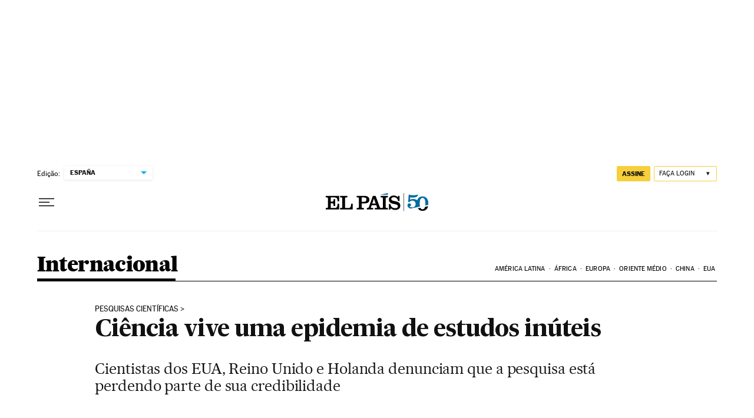

--- FILE ---
content_type: application/javascript; charset=utf-8
request_url: https://fundingchoicesmessages.google.com/f/AGSKWxVZ5WvGzRPgUQB2qTN3sCI_5K0My18IN5YtT2t1MxAWpMGC-4oSq46gMlpR692gbXCq_Z1C2scXVhncJzZFLnVx4WdSY8XAD_TvNYpOGX0fgENdvUMW0-GUI3Wx_iFUn73cQfS_72okYius6QpRIBhkpq3sviFvubsOdB6LS_h3nqb1oISEE-8znbzJ/_/adspacer./ads/a./sync2ad./js/youmuffpu.js/oas_mjx2.
body_size: -1292
content:
window['c2b3b978-12ea-4f0d-ba5e-de222a95b10f'] = true;